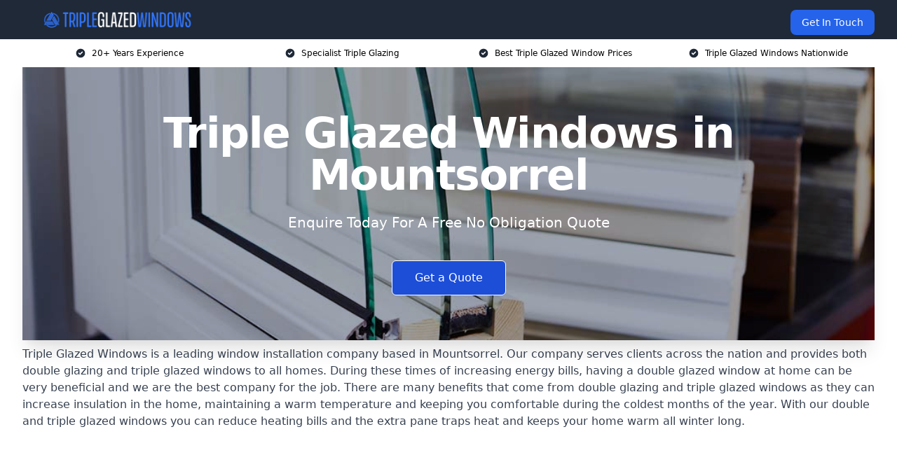

--- FILE ---
content_type: text/html; charset=UTF-8
request_url: https://tripleglazedwindows.uk/near-me/leicestershire-mountsorrel/
body_size: 20602
content:
<!doctype html>
<html lang="en-GB" >
<head>
    <title>Triple Glazed Windows in Mountsorrel</title>
<meta name="viewport" content="width=device-width, initial-scale=1.0"> 
<meta name='robots' content='index, follow, max-snippet, max-video-preview, max-image-preview:large' />
<link rel="alternate" title="oEmbed (JSON)" type="application/json+oembed" href="https://tripleglazedwindows.uk/wp-json/oembed/1.0/embed?url=https%3A%2F%2Ftripleglazedwindows.uk%2Fnear-me%2Fservice-in-location%2F" />
<link rel="alternate" title="oEmbed (XML)" type="text/xml+oembed" href="https://tripleglazedwindows.uk/wp-json/oembed/1.0/embed?url=https%3A%2F%2Ftripleglazedwindows.uk%2Fnear-me%2Fservice-in-location%2F&#038;format=xml" />
<style id='wp-img-auto-sizes-contain-inline-css' type='text/css'>
img:is([sizes=auto i],[sizes^="auto," i]){contain-intrinsic-size:3000px 1500px}
/*# sourceURL=wp-img-auto-sizes-contain-inline-css */
</style>
<style id='wp-emoji-styles-inline-css' type='text/css'>

	img.wp-smiley, img.emoji {
		display: inline !important;
		border: none !important;
		box-shadow: none !important;
		height: 1em !important;
		width: 1em !important;
		margin: 0 0.07em !important;
		vertical-align: -0.1em !important;
		background: none !important;
		padding: 0 !important;
	}
/*# sourceURL=wp-emoji-styles-inline-css */
</style>
<style id='wp-block-library-inline-css' type='text/css'>
:root{--wp-block-synced-color:#7a00df;--wp-block-synced-color--rgb:122,0,223;--wp-bound-block-color:var(--wp-block-synced-color);--wp-editor-canvas-background:#ddd;--wp-admin-theme-color:#007cba;--wp-admin-theme-color--rgb:0,124,186;--wp-admin-theme-color-darker-10:#006ba1;--wp-admin-theme-color-darker-10--rgb:0,107,160.5;--wp-admin-theme-color-darker-20:#005a87;--wp-admin-theme-color-darker-20--rgb:0,90,135;--wp-admin-border-width-focus:2px}@media (min-resolution:192dpi){:root{--wp-admin-border-width-focus:1.5px}}.wp-element-button{cursor:pointer}:root .has-very-light-gray-background-color{background-color:#eee}:root .has-very-dark-gray-background-color{background-color:#313131}:root .has-very-light-gray-color{color:#eee}:root .has-very-dark-gray-color{color:#313131}:root .has-vivid-green-cyan-to-vivid-cyan-blue-gradient-background{background:linear-gradient(135deg,#00d084,#0693e3)}:root .has-purple-crush-gradient-background{background:linear-gradient(135deg,#34e2e4,#4721fb 50%,#ab1dfe)}:root .has-hazy-dawn-gradient-background{background:linear-gradient(135deg,#faaca8,#dad0ec)}:root .has-subdued-olive-gradient-background{background:linear-gradient(135deg,#fafae1,#67a671)}:root .has-atomic-cream-gradient-background{background:linear-gradient(135deg,#fdd79a,#004a59)}:root .has-nightshade-gradient-background{background:linear-gradient(135deg,#330968,#31cdcf)}:root .has-midnight-gradient-background{background:linear-gradient(135deg,#020381,#2874fc)}:root{--wp--preset--font-size--normal:16px;--wp--preset--font-size--huge:42px}.has-regular-font-size{font-size:1em}.has-larger-font-size{font-size:2.625em}.has-normal-font-size{font-size:var(--wp--preset--font-size--normal)}.has-huge-font-size{font-size:var(--wp--preset--font-size--huge)}.has-text-align-center{text-align:center}.has-text-align-left{text-align:left}.has-text-align-right{text-align:right}.has-fit-text{white-space:nowrap!important}#end-resizable-editor-section{display:none}.aligncenter{clear:both}.items-justified-left{justify-content:flex-start}.items-justified-center{justify-content:center}.items-justified-right{justify-content:flex-end}.items-justified-space-between{justify-content:space-between}.screen-reader-text{border:0;clip-path:inset(50%);height:1px;margin:-1px;overflow:hidden;padding:0;position:absolute;width:1px;word-wrap:normal!important}.screen-reader-text:focus{background-color:#ddd;clip-path:none;color:#444;display:block;font-size:1em;height:auto;left:5px;line-height:normal;padding:15px 23px 14px;text-decoration:none;top:5px;width:auto;z-index:100000}html :where(.has-border-color){border-style:solid}html :where([style*=border-top-color]){border-top-style:solid}html :where([style*=border-right-color]){border-right-style:solid}html :where([style*=border-bottom-color]){border-bottom-style:solid}html :where([style*=border-left-color]){border-left-style:solid}html :where([style*=border-width]){border-style:solid}html :where([style*=border-top-width]){border-top-style:solid}html :where([style*=border-right-width]){border-right-style:solid}html :where([style*=border-bottom-width]){border-bottom-style:solid}html :where([style*=border-left-width]){border-left-style:solid}html :where(img[class*=wp-image-]){height:auto;max-width:100%}:where(figure){margin:0 0 1em}html :where(.is-position-sticky){--wp-admin--admin-bar--position-offset:var(--wp-admin--admin-bar--height,0px)}@media screen and (max-width:600px){html :where(.is-position-sticky){--wp-admin--admin-bar--position-offset:0px}}

/*# sourceURL=wp-block-library-inline-css */
</style><style id='global-styles-inline-css' type='text/css'>
:root{--wp--preset--aspect-ratio--square: 1;--wp--preset--aspect-ratio--4-3: 4/3;--wp--preset--aspect-ratio--3-4: 3/4;--wp--preset--aspect-ratio--3-2: 3/2;--wp--preset--aspect-ratio--2-3: 2/3;--wp--preset--aspect-ratio--16-9: 16/9;--wp--preset--aspect-ratio--9-16: 9/16;--wp--preset--color--black: #000000;--wp--preset--color--cyan-bluish-gray: #abb8c3;--wp--preset--color--white: #ffffff;--wp--preset--color--pale-pink: #f78da7;--wp--preset--color--vivid-red: #cf2e2e;--wp--preset--color--luminous-vivid-orange: #ff6900;--wp--preset--color--luminous-vivid-amber: #fcb900;--wp--preset--color--light-green-cyan: #7bdcb5;--wp--preset--color--vivid-green-cyan: #00d084;--wp--preset--color--pale-cyan-blue: #8ed1fc;--wp--preset--color--vivid-cyan-blue: #0693e3;--wp--preset--color--vivid-purple: #9b51e0;--wp--preset--gradient--vivid-cyan-blue-to-vivid-purple: linear-gradient(135deg,rgb(6,147,227) 0%,rgb(155,81,224) 100%);--wp--preset--gradient--light-green-cyan-to-vivid-green-cyan: linear-gradient(135deg,rgb(122,220,180) 0%,rgb(0,208,130) 100%);--wp--preset--gradient--luminous-vivid-amber-to-luminous-vivid-orange: linear-gradient(135deg,rgb(252,185,0) 0%,rgb(255,105,0) 100%);--wp--preset--gradient--luminous-vivid-orange-to-vivid-red: linear-gradient(135deg,rgb(255,105,0) 0%,rgb(207,46,46) 100%);--wp--preset--gradient--very-light-gray-to-cyan-bluish-gray: linear-gradient(135deg,rgb(238,238,238) 0%,rgb(169,184,195) 100%);--wp--preset--gradient--cool-to-warm-spectrum: linear-gradient(135deg,rgb(74,234,220) 0%,rgb(151,120,209) 20%,rgb(207,42,186) 40%,rgb(238,44,130) 60%,rgb(251,105,98) 80%,rgb(254,248,76) 100%);--wp--preset--gradient--blush-light-purple: linear-gradient(135deg,rgb(255,206,236) 0%,rgb(152,150,240) 100%);--wp--preset--gradient--blush-bordeaux: linear-gradient(135deg,rgb(254,205,165) 0%,rgb(254,45,45) 50%,rgb(107,0,62) 100%);--wp--preset--gradient--luminous-dusk: linear-gradient(135deg,rgb(255,203,112) 0%,rgb(199,81,192) 50%,rgb(65,88,208) 100%);--wp--preset--gradient--pale-ocean: linear-gradient(135deg,rgb(255,245,203) 0%,rgb(182,227,212) 50%,rgb(51,167,181) 100%);--wp--preset--gradient--electric-grass: linear-gradient(135deg,rgb(202,248,128) 0%,rgb(113,206,126) 100%);--wp--preset--gradient--midnight: linear-gradient(135deg,rgb(2,3,129) 0%,rgb(40,116,252) 100%);--wp--preset--font-size--small: 13px;--wp--preset--font-size--medium: 20px;--wp--preset--font-size--large: 36px;--wp--preset--font-size--x-large: 42px;--wp--preset--spacing--20: 0.44rem;--wp--preset--spacing--30: 0.67rem;--wp--preset--spacing--40: 1rem;--wp--preset--spacing--50: 1.5rem;--wp--preset--spacing--60: 2.25rem;--wp--preset--spacing--70: 3.38rem;--wp--preset--spacing--80: 5.06rem;--wp--preset--shadow--natural: 6px 6px 9px rgba(0, 0, 0, 0.2);--wp--preset--shadow--deep: 12px 12px 50px rgba(0, 0, 0, 0.4);--wp--preset--shadow--sharp: 6px 6px 0px rgba(0, 0, 0, 0.2);--wp--preset--shadow--outlined: 6px 6px 0px -3px rgb(255, 255, 255), 6px 6px rgb(0, 0, 0);--wp--preset--shadow--crisp: 6px 6px 0px rgb(0, 0, 0);}:where(.is-layout-flex){gap: 0.5em;}:where(.is-layout-grid){gap: 0.5em;}body .is-layout-flex{display: flex;}.is-layout-flex{flex-wrap: wrap;align-items: center;}.is-layout-flex > :is(*, div){margin: 0;}body .is-layout-grid{display: grid;}.is-layout-grid > :is(*, div){margin: 0;}:where(.wp-block-columns.is-layout-flex){gap: 2em;}:where(.wp-block-columns.is-layout-grid){gap: 2em;}:where(.wp-block-post-template.is-layout-flex){gap: 1.25em;}:where(.wp-block-post-template.is-layout-grid){gap: 1.25em;}.has-black-color{color: var(--wp--preset--color--black) !important;}.has-cyan-bluish-gray-color{color: var(--wp--preset--color--cyan-bluish-gray) !important;}.has-white-color{color: var(--wp--preset--color--white) !important;}.has-pale-pink-color{color: var(--wp--preset--color--pale-pink) !important;}.has-vivid-red-color{color: var(--wp--preset--color--vivid-red) !important;}.has-luminous-vivid-orange-color{color: var(--wp--preset--color--luminous-vivid-orange) !important;}.has-luminous-vivid-amber-color{color: var(--wp--preset--color--luminous-vivid-amber) !important;}.has-light-green-cyan-color{color: var(--wp--preset--color--light-green-cyan) !important;}.has-vivid-green-cyan-color{color: var(--wp--preset--color--vivid-green-cyan) !important;}.has-pale-cyan-blue-color{color: var(--wp--preset--color--pale-cyan-blue) !important;}.has-vivid-cyan-blue-color{color: var(--wp--preset--color--vivid-cyan-blue) !important;}.has-vivid-purple-color{color: var(--wp--preset--color--vivid-purple) !important;}.has-black-background-color{background-color: var(--wp--preset--color--black) !important;}.has-cyan-bluish-gray-background-color{background-color: var(--wp--preset--color--cyan-bluish-gray) !important;}.has-white-background-color{background-color: var(--wp--preset--color--white) !important;}.has-pale-pink-background-color{background-color: var(--wp--preset--color--pale-pink) !important;}.has-vivid-red-background-color{background-color: var(--wp--preset--color--vivid-red) !important;}.has-luminous-vivid-orange-background-color{background-color: var(--wp--preset--color--luminous-vivid-orange) !important;}.has-luminous-vivid-amber-background-color{background-color: var(--wp--preset--color--luminous-vivid-amber) !important;}.has-light-green-cyan-background-color{background-color: var(--wp--preset--color--light-green-cyan) !important;}.has-vivid-green-cyan-background-color{background-color: var(--wp--preset--color--vivid-green-cyan) !important;}.has-pale-cyan-blue-background-color{background-color: var(--wp--preset--color--pale-cyan-blue) !important;}.has-vivid-cyan-blue-background-color{background-color: var(--wp--preset--color--vivid-cyan-blue) !important;}.has-vivid-purple-background-color{background-color: var(--wp--preset--color--vivid-purple) !important;}.has-black-border-color{border-color: var(--wp--preset--color--black) !important;}.has-cyan-bluish-gray-border-color{border-color: var(--wp--preset--color--cyan-bluish-gray) !important;}.has-white-border-color{border-color: var(--wp--preset--color--white) !important;}.has-pale-pink-border-color{border-color: var(--wp--preset--color--pale-pink) !important;}.has-vivid-red-border-color{border-color: var(--wp--preset--color--vivid-red) !important;}.has-luminous-vivid-orange-border-color{border-color: var(--wp--preset--color--luminous-vivid-orange) !important;}.has-luminous-vivid-amber-border-color{border-color: var(--wp--preset--color--luminous-vivid-amber) !important;}.has-light-green-cyan-border-color{border-color: var(--wp--preset--color--light-green-cyan) !important;}.has-vivid-green-cyan-border-color{border-color: var(--wp--preset--color--vivid-green-cyan) !important;}.has-pale-cyan-blue-border-color{border-color: var(--wp--preset--color--pale-cyan-blue) !important;}.has-vivid-cyan-blue-border-color{border-color: var(--wp--preset--color--vivid-cyan-blue) !important;}.has-vivid-purple-border-color{border-color: var(--wp--preset--color--vivid-purple) !important;}.has-vivid-cyan-blue-to-vivid-purple-gradient-background{background: var(--wp--preset--gradient--vivid-cyan-blue-to-vivid-purple) !important;}.has-light-green-cyan-to-vivid-green-cyan-gradient-background{background: var(--wp--preset--gradient--light-green-cyan-to-vivid-green-cyan) !important;}.has-luminous-vivid-amber-to-luminous-vivid-orange-gradient-background{background: var(--wp--preset--gradient--luminous-vivid-amber-to-luminous-vivid-orange) !important;}.has-luminous-vivid-orange-to-vivid-red-gradient-background{background: var(--wp--preset--gradient--luminous-vivid-orange-to-vivid-red) !important;}.has-very-light-gray-to-cyan-bluish-gray-gradient-background{background: var(--wp--preset--gradient--very-light-gray-to-cyan-bluish-gray) !important;}.has-cool-to-warm-spectrum-gradient-background{background: var(--wp--preset--gradient--cool-to-warm-spectrum) !important;}.has-blush-light-purple-gradient-background{background: var(--wp--preset--gradient--blush-light-purple) !important;}.has-blush-bordeaux-gradient-background{background: var(--wp--preset--gradient--blush-bordeaux) !important;}.has-luminous-dusk-gradient-background{background: var(--wp--preset--gradient--luminous-dusk) !important;}.has-pale-ocean-gradient-background{background: var(--wp--preset--gradient--pale-ocean) !important;}.has-electric-grass-gradient-background{background: var(--wp--preset--gradient--electric-grass) !important;}.has-midnight-gradient-background{background: var(--wp--preset--gradient--midnight) !important;}.has-small-font-size{font-size: var(--wp--preset--font-size--small) !important;}.has-medium-font-size{font-size: var(--wp--preset--font-size--medium) !important;}.has-large-font-size{font-size: var(--wp--preset--font-size--large) !important;}.has-x-large-font-size{font-size: var(--wp--preset--font-size--x-large) !important;}
/*# sourceURL=global-styles-inline-css */
</style>

<style id='classic-theme-styles-inline-css' type='text/css'>
/*! This file is auto-generated */
.wp-block-button__link{color:#fff;background-color:#32373c;border-radius:9999px;box-shadow:none;text-decoration:none;padding:calc(.667em + 2px) calc(1.333em + 2px);font-size:1.125em}.wp-block-file__button{background:#32373c;color:#fff;text-decoration:none}
/*# sourceURL=/wp-includes/css/classic-themes.min.css */
</style>
<link rel='stylesheet' id='style-name-css' href='https://tripleglazedwindows.uk/wp-content/plugins/az-lists/az.css?ver=6.9' type='text/css' media='all' />
<link rel='stylesheet' id='ez-toc-css' href='https://tripleglazedwindows.uk/wp-content/plugins/easy-table-of-contents/assets/css/screen.min.css?ver=2.0.80' type='text/css' media='all' />
<style id='ez-toc-inline-css' type='text/css'>
div#ez-toc-container .ez-toc-title {font-size: 120%;}div#ez-toc-container .ez-toc-title {font-weight: 500;}div#ez-toc-container ul li , div#ez-toc-container ul li a {font-size: 95%;}div#ez-toc-container ul li , div#ez-toc-container ul li a {font-weight: 500;}div#ez-toc-container nav ul ul li {font-size: 90%;}.ez-toc-box-title {font-weight: bold; margin-bottom: 10px; text-align: center; text-transform: uppercase; letter-spacing: 1px; color: #666; padding-bottom: 5px;position:absolute;top:-4%;left:5%;background-color: inherit;transition: top 0.3s ease;}.ez-toc-box-title.toc-closed {top:-25%;}
.ez-toc-container-direction {direction: ltr;}.ez-toc-counter ul{counter-reset: item ;}.ez-toc-counter nav ul li a::before {content: counters(item, '.', decimal) '. ';display: inline-block;counter-increment: item;flex-grow: 0;flex-shrink: 0;margin-right: .2em; float: left; }.ez-toc-widget-direction {direction: ltr;}.ez-toc-widget-container ul{counter-reset: item ;}.ez-toc-widget-container nav ul li a::before {content: counters(item, '.', decimal) '. ';display: inline-block;counter-increment: item;flex-grow: 0;flex-shrink: 0;margin-right: .2em; float: left; }
/*# sourceURL=ez-toc-inline-css */
</style>
<script type="text/javascript" src="https://tripleglazedwindows.uk/wp-includes/js/jquery/jquery.min.js?ver=3.7.1" id="jquery-core-js"></script>
<script type="text/javascript" src="https://tripleglazedwindows.uk/wp-includes/js/jquery/jquery-migrate.min.js?ver=3.4.1" id="jquery-migrate-js"></script>
<link rel="https://api.w.org/" href="https://tripleglazedwindows.uk/wp-json/" /><link rel="EditURI" type="application/rsd+xml" title="RSD" href="https://tripleglazedwindows.uk/xmlrpc.php?rsd" />
<meta name="generator" content="WordPress 6.9" />
<link rel="canonical" href="https://tripleglazedwindows.uk/near-me/leicestershire-mountsorrel/" /><meta name="description" content="At Triple Glazed Windows we provide specialist windows in Mountsorrel and surrounding areas such as Syston, Birstall, Loughborough, Leicestershire, Leicester." /><meta name="keywords" content="triple glazed windows, windows, glazing, window glazing, window, triple glazing, triple glazing windows" /><meta name="geo.placename" content="Mountsorrel" /><meta name="geo.position" content="52.72707; -1.13716" /><meta name="geo.county" content="Leicestershire" /><meta name="geo.postcode" content="LE12 7" /><meta name="geo.region" content="East Midlands" /><meta name="geo.country" content="leicestershire" /><meta property="business:contact_data:locality" content="Leicestershire" /><meta property="business:contact_data:zip" content="LE12 7" /><meta property="place:location:latitude" content="52.72707" /><meta property="place:location:longitude" content="-1.13716" /><meta property="business:contact_data:country_name" content="leicestershire" /><meta property="og:url" content="https://tripleglazedwindows.uk/near-me/leicestershire-mountsorrel/" /><meta property="og:title" content="Triple Glazed Windows in Mountsorrel - Aluminium and UPVC" /><meta property="og:description" content="We are Triple Glazed Windows. We offer our services in Mountsorrel and the following Syston, Birstall, Loughborough, Leicestershire, Leicester" /><meta property="og:type" content="business.business" /><meta name="twitter:card" content="summary_large_image" /><meta name="twitter:site" content="Triple Glazed Windows" /><meta name="twitter:creator" content="Triple Glazed Windows" /><meta name="twitter:title" content="Triple Glazed Windows in Mountsorrel - Aluminium and UPVC" /><meta name="twitter:description" content="We are Triple Glazed Windows. We offer our services in Mountsorrel and the following Syston, Birstall, Loughborough, Leicestershire, Leicester" />
        <script type="application/ld+json"> [{"address":{"@type":"PostalAddress","addressLocality":"Mountsorrel","addressRegion":"Leicestershire","postalCode":"LE12 7","addressCountry":"UK"},"@context":"http://schema.org","@type":"LocalBusiness","name":"Triple Glazed Windows","image":"https://tripleglazedwindows.uk/wp-content/uploads/triple-glazed-windows.jpg","priceRange":"£4,500 – £5,100","description":"Triple Glazed Windows in Mountsorrel specialises in providing high-performance triple glazing solutions for homes and businesses. Our expertly crafted windows offer exceptional energy efficiency, reducing heat loss and lowering energy bills. With advanced soundproofing and enhanced security features, our triple-glazed windows ensure comfort and peace of mind. We use premium materials and cutting-edge technology to deliver long-lasting, durable products tailored to your property’s style. Whether you're looking to upgrade for better insulation or reduce your carbon footprint, we cater to both modern and traditional designs. Trusted by homeowners and businesses alike, we deliver quality, reliability, and outstanding customer service with every installation.","logo":"https://tripleglazedwindows.uk/wp-content/uploads/triple-glazed-windows.png","url":"https://tripleglazedwindows.uk/near-me/leicestershire-Mountsorrel/","Geo":{"@type":"GeoCoordinates","latitude":"52.72707","longitude":"-1.13716"},"alternateName":"Triple Glazed Windows Mountsorrel","areaServed":["Syston","Birstall","Loughborough","Leicestershire","Leicester","Shepshed","Coalville","Oadby","South Wigston","Melton Mowbray"],"currenciesAccepted":"GBP","openingHours":"Mon-Fri 9am-5pm","legalName":"Triple Glazed Windows in Mountsorrel","makesOffer":{"@type":"Offer","itemOffered":["uPVC triple glazed window","aluminium window","timber window"]},"additionalType":["https://en.wikipedia.org/wiki/Mountsorrel","https://en.wikipedia.org/wiki/Insulated_glazing"],"email":"info@tripleglazedwindows.co.uk","brand":{"@type":"Brand","name":"Triple Glazed Windows"},"award":["Best Triple Glazed Windows Installer Leicestershire 2026","Top Rated Triple Pane Window Company Mountsorrel"]}]</script> <link rel="icon" href="https://tripleglazedwindows.uk/wp-content/uploads/triple-glazed-windows-icon-150x150.png" sizes="32x32" />
<link rel="icon" href="https://tripleglazedwindows.uk/wp-content/uploads/triple-glazed-windows-icon-300x300.png" sizes="192x192" />
<link rel="apple-touch-icon" href="https://tripleglazedwindows.uk/wp-content/uploads/triple-glazed-windows-icon-300x300.png" />
<meta name="msapplication-TileImage" content="https://tripleglazedwindows.uk/wp-content/uploads/triple-glazed-windows-icon-300x300.png" />
<link href="https://unpkg.com/tailwindcss@^2/dist/tailwind.min.css" rel="stylesheet">
<script src="https://cdnjs.cloudflare.com/ajax/libs/alpinejs/2.7.3/alpine.js" id="alpine"></script>
<link href="/wp-content/themes/dash-theme/style.css" rel="stylesheet">
<script src="/wp-content/themes/dash-theme/script.js" id="custom-script"></script>
</head>


<div class="w-full text-white bg-gray-800 sticky top-0 z-10">
  <div x-data="{ open: false }" class="flex flex-col max-w-screen-xl px-4 mx-auto md:items-center md:justify-between md:flex-row md:px-6 lg:px-8">
    <div class="p-4 flex flex-row items-center justify-between">
      <a href="/" class="text-lg tracking-widest text-gray-900 uppercase rounded-lg focus:outline-none focus:shadow-outline"><img class="h-6 w-auto" height="217" width="24" src="https://tripleglazedwindows.uk/wp-content/uploads/triple-glazed-windows.png"></a>
      <button class="md:hidden rounded-lg focus:outline-none focus:shadow-outline" @click="open = !open">
        <svg fill="currentColor" viewBox="0 0 20 20" class="w-6 h-6">
          <path x-show="!open" fill-rule="evenodd" d="M3 5a1 1 0 011-1h12a1 1 0 110 2H4a1 1 0 01-1-1zM3 10a1 1 0 011-1h12a1 1 0 110 2H4a1 1 0 01-1-1zM9 15a1 1 0 011-1h6a1 1 0 110 2h-6a1 1 0 01-1-1z" clip-rule="evenodd"></path>
          <path x-show="open" fill-rule="evenodd" d="M4.293 4.293a1 1 0 011.414 0L10 8.586l4.293-4.293a1 1 0 111.414 1.414L11.414 10l4.293 4.293a1 1 0 01-1.414 1.414L10 11.414l-4.293 4.293a1 1 0 01-1.414-1.414L8.586 10 4.293 5.707a1 1 0 010-1.414z" clip-rule="evenodd" style="display: none;"></path>
        </svg>
      </button>
    </div>



  <nav :class="{'flex': open, 'hidden': !open}" class="flex-col flex-grow pb-4 md:pb-0 hidden md:flex md:justify-end md:flex-row">
              <a href="#contact" class="px-4 py-2 mt-2 bg-blue-600 text-white text-sm rounded-lg md:ml-4 hover:bg-blue-700">Get In Touch</a>   
  </nav>





  </div>
</div>
  <div class="bg-white">
  <div class="max-w-7xl mx-auto py-3 px-2 sm:px-6 lg:px-8">
    <div class="grid grid-cols-2 lg:grid-cols-4 text-xs">
    	  <div class='col-span-1 flex justify-center'>
      <svg xmlns="http://www.w3.org/2000/svg" viewBox="0 0 20 20" fill="currentColor" class="mr-2 h-4 w-4 text-gray-800">
      <path fill-rule="evenodd" d="M10 18a8 8 0 100-16 8 8 0 000 16zm3.707-9.293a1 1 0 00-1.414-1.414L9 10.586 7.707 9.293a1 1 0 00-1.414 1.414l2 2a1 1 0 001.414 0l4-4z" clip-rule="evenodd"></path>
      </svg>
        <p>20+ Years Experience</p>
      </div>
		  <div class='col-span-1 flex justify-center'>
      <svg xmlns="http://www.w3.org/2000/svg" viewBox="0 0 20 20" fill="currentColor" class="mr-2 h-4 w-4 text-gray-800">
      <path fill-rule="evenodd" d="M10 18a8 8 0 100-16 8 8 0 000 16zm3.707-9.293a1 1 0 00-1.414-1.414L9 10.586 7.707 9.293a1 1 0 00-1.414 1.414l2 2a1 1 0 001.414 0l4-4z" clip-rule="evenodd"></path>
      </svg>
        <p>Specialist Triple Glazing</p>
      </div>
		  <div class='col-span-1 justify-center hidden md:flex'>
      <svg xmlns="http://www.w3.org/2000/svg" viewBox="0 0 20 20" fill="currentColor" class="mr-2 h-4 w-4 text-gray-800">
      <path fill-rule="evenodd" d="M10 18a8 8 0 100-16 8 8 0 000 16zm3.707-9.293a1 1 0 00-1.414-1.414L9 10.586 7.707 9.293a1 1 0 00-1.414 1.414l2 2a1 1 0 001.414 0l4-4z" clip-rule="evenodd"></path>
      </svg>
        <p>Best Triple Glazed Window Prices</p>
      </div>
		  <div class='col-span-1 justify-center hidden md:flex'>
      <svg xmlns="http://www.w3.org/2000/svg" viewBox="0 0 20 20" fill="currentColor" class="mr-2 h-4 w-4 text-gray-800">
      <path fill-rule="evenodd" d="M10 18a8 8 0 100-16 8 8 0 000 16zm3.707-9.293a1 1 0 00-1.414-1.414L9 10.586 7.707 9.293a1 1 0 00-1.414 1.414l2 2a1 1 0 001.414 0l4-4z" clip-rule="evenodd"></path>
      </svg>
        <p>Triple Glazed Windows Nationwide</p>
      </div>
		    </div>
  </div>
</div>



<!--hero Section-->
<div class="relative">
   <div class="max-w-7xl mx-auto sm:px-6 lg:px-8">
      <div class="relative shadow-xl sm:overflow-hidden">
         <div class="absolute inset-0">
			             <img class="h-full w-full object-cover" src="https://tripleglazedwindows.uk/wp-content/uploads/triple-glazed-windows.jpg">
            <div class="absolute inset-0 bg-gray-400 mix-blend-multiply"></div>
         </div>
         <div class="relative px-4 py-16 sm:px-6 sm:py-24 lg:py-16 lg:px-8">
            <h1 class="text-center text-4xl font-extrabold tracking-tight sm:text-5xl lg:text-6xl">
               <span class="block text-white">Triple Glazed Windows in Mountsorrel</span>
            </h1>
            <p class="mt-6 max-w-lg mx-auto text-center text-xl text-white sm:max-w-3xl">
               Enquire Today For A Free No Obligation Quote            </p>
            <div class="mt-10 max-w-sm mx-auto sm:max-w-none sm:flex sm:justify-center">
                  <a href="#contact" class="border-white flex items-center justify-center px-4 py-3 border border-transparent text-base font-medium rounded-md shadow-sm text-white bg-blue-700 hover:bg-opacity-70 sm:px-8">
                  Get a Quote                  </a>
            </div>
         </div>
      </div>
   </div>
</div>

<!--content -->
<div class="mbc max-w-7xl mx-auto px-8 mt-2 text-gray-700 mx-auto">
<a href="/">Triple Glazed Windows</a> is a leading window installation company based in Mountsorrel.

Our company serves clients across the nation and provides both double glazing and triple glazed windows to all homes. During these times of increasing energy bills, having a double glazed window at home can be very beneficial and we are the best company for the job.

There are many benefits that come from double glazing and triple glazed windows as they can increase insulation in the home, maintaining a warm temperature and keeping you comfortable during the coldest months of the year. With our double and triple glazed windows you can reduce heating bills and the extra pane traps heat and keeps your home warm all winter long.

<style>.embed-container { position: relative; padding-bottom: 56.25%; height: 0; overflow: hidden; max-width: 100%; } .embed-container iframe, .embed-container object, .embed-container embed { position: absolute; top: 0; left: 0; width: 100%; height: 100%; }</style>
<div class="embed-container"><iframe src="https://www.youtube.com/embed//qaGc2c21vs4" frameborder="0" allowfullscreen="allowfullscreen"></iframe></div>
We have been working in this field for many years now, ensuring we have the experience necessary to provide a great experience to all our clients. Our windows are thermally efficient and energy efficient which is why they are the best in the business.

We are proud to have been recently voted the <a href="https://tripleglazedwindows.uk/">Best Triple Glazed Window and Door Installers</a> in the United Kingdom when up against all of the top-rated Triple Glazing Companies.

Our Mountsorrel team provides the installation of all double glazing and triple glazing for an affordable rate and serve clients across the UK. You can find our double glazed windows in homes in every region, all of which have been installed by our expert team.

If you want to decrease your energy bills in January 2026 this season while also keeping your home warm, then you have come to the right place. Please contact the team today to see how we can help.

<div class="blk-cta"><a class="blk-cta__lnk red " href="#contact">Get In Touch Today</a></div>

<div id="ez-toc-container" class="ez-toc-v2_0_80 counter-hierarchy ez-toc-counter ez-toc-grey ez-toc-container-direction">
<div class="ez-toc-title-container">
<p class="ez-toc-title" style="cursor:inherit">Table of Contents</p>
<span class="ez-toc-title-toggle"><a href="#" class="ez-toc-pull-right ez-toc-btn ez-toc-btn-xs ez-toc-btn-default ez-toc-toggle" aria-label="Toggle Table of Content"><span class="ez-toc-js-icon-con"><span class=""><span class="eztoc-hide" style="display:none;">Toggle</span><span class="ez-toc-icon-toggle-span"><svg style="fill: #999;color:#999" xmlns="http://www.w3.org/2000/svg" class="list-377408" width="20px" height="20px" viewBox="0 0 24 24" fill="none"><path d="M6 6H4v2h2V6zm14 0H8v2h12V6zM4 11h2v2H4v-2zm16 0H8v2h12v-2zM4 16h2v2H4v-2zm16 0H8v2h12v-2z" fill="currentColor"></path></svg><svg style="fill: #999;color:#999" class="arrow-unsorted-368013" xmlns="http://www.w3.org/2000/svg" width="10px" height="10px" viewBox="0 0 24 24" version="1.2" baseProfile="tiny"><path d="M18.2 9.3l-6.2-6.3-6.2 6.3c-.2.2-.3.4-.3.7s.1.5.3.7c.2.2.4.3.7.3h11c.3 0 .5-.1.7-.3.2-.2.3-.5.3-.7s-.1-.5-.3-.7zM5.8 14.7l6.2 6.3 6.2-6.3c.2-.2.3-.5.3-.7s-.1-.5-.3-.7c-.2-.2-.4-.3-.7-.3h-11c-.3 0-.5.1-.7.3-.2.2-.3.5-.3.7s.1.5.3.7z"/></svg></span></span></span></a></span></div>
<nav><ul class='ez-toc-list ez-toc-list-level-1 eztoc-toggle-hide-by-default' ><li class='ez-toc-page-1 ez-toc-heading-level-2'><a class="ez-toc-link ez-toc-heading-1" href="#Who_Are_We" >Who Are We?</a></li><li class='ez-toc-page-1 ez-toc-heading-level-2'><a class="ez-toc-link ez-toc-heading-2" href="#Why_Choose_Us_for_Your_Triple_Glazed_Windows" >Why Choose Us for Your Triple Glazed Windows?</a><ul class='ez-toc-list-level-3' ><li class='ez-toc-heading-level-3'><a class="ez-toc-link ez-toc-heading-3" href="#Over_10_Years_of_Experience" >Over 10 Years of Experience</a></li><li class='ez-toc-page-1 ez-toc-heading-level-3'><a class="ez-toc-link ez-toc-heading-4" href="#Accredited_Triple_Glazed_Window_Company" >Accredited Triple Glazed Window Company</a></li></ul></li><li class='ez-toc-page-1 ez-toc-heading-level-2'><a class="ez-toc-link ez-toc-heading-5" href="#Triple_Glazed_Window_Materials" >Triple Glazed Window Materials</a><ul class='ez-toc-list-level-3' ><li class='ez-toc-heading-level-3'><a class="ez-toc-link ez-toc-heading-6" href="#uPVC" >uPVC</a></li><li class='ez-toc-page-1 ez-toc-heading-level-3'><a class="ez-toc-link ez-toc-heading-7" href="#Aluminium" >Aluminium</a></li><li class='ez-toc-page-1 ez-toc-heading-level-3'><a class="ez-toc-link ez-toc-heading-8" href="#Timber" >Timber</a></li></ul></li><li class='ez-toc-page-1 ez-toc-heading-level-2'><a class="ez-toc-link ez-toc-heading-9" href="#Triple_Glazed_Window_Styles" >Triple Glazed Window Styles</a><ul class='ez-toc-list-level-3' ><li class='ez-toc-heading-level-3'><a class="ez-toc-link ez-toc-heading-10" href="#Triple_Glazed_Flush_Windows_Mountsorrel" >Triple Glazed Flush Windows Mountsorrel</a></li><li class='ez-toc-page-1 ez-toc-heading-level-3'><a class="ez-toc-link ez-toc-heading-11" href="#Triple_Glazed_Bay_Windows_Mountsorrel" >Triple Glazed Bay Windows Mountsorrel</a></li><li class='ez-toc-page-1 ez-toc-heading-level-3'><a class="ez-toc-link ez-toc-heading-12" href="#Triple_Glazed_Tilt_and_Turn_Windows_Mountsorrel" >Triple Glazed Tilt and Turn Windows Mountsorrel</a></li><li class='ez-toc-page-1 ez-toc-heading-level-3'><a class="ez-toc-link ez-toc-heading-13" href="#Triple_Glazed_Cottage_Windows_Mountsorrel" >Triple Glazed Cottage Windows Mountsorrel</a></li><li class='ez-toc-page-1 ez-toc-heading-level-3'><a class="ez-toc-link ez-toc-heading-14" href="#Triple_Glazed_Sash_Windows_Mountsorrel" >Triple Glazed Sash Windows Mountsorrel</a></li></ul></li><li class='ez-toc-page-1 ez-toc-heading-level-2'><a class="ez-toc-link ez-toc-heading-15" href="#Triple_Glazed_Windows_Cost" >Triple Glazed Windows Cost</a><ul class='ez-toc-list-level-3' ><li class='ez-toc-heading-level-3'><a class="ez-toc-link ez-toc-heading-16" href="#Factors_affecting_the_total_triple_glazing_cost" >Factors affecting the total triple glazing cost</a></li></ul></li><li class='ez-toc-page-1 ez-toc-heading-level-2'><a class="ez-toc-link ez-toc-heading-17" href="#Triple_Glazing_vs_Double_Glazing" >Triple Glazing vs Double Glazing</a></li><li class='ez-toc-page-1 ez-toc-heading-level-2'><a class="ez-toc-link ez-toc-heading-18" href="#Benefits_of_Triple_Glazing" >Benefits of Triple Glazing</a><ul class='ez-toc-list-level-3' ><li class='ez-toc-heading-level-3'><a class="ez-toc-link ez-toc-heading-19" href="#Creating_Coziness" >Creating Coziness</a></li><li class='ez-toc-page-1 ez-toc-heading-level-3'><a class="ez-toc-link ez-toc-heading-20" href="#Reduced_U_Value" >Reduced U Value</a></li><li class='ez-toc-page-1 ez-toc-heading-level-3'><a class="ez-toc-link ez-toc-heading-21" href="#Noise_Reduction" >Noise Reduction</a></li></ul></li><li class='ez-toc-page-1 ez-toc-heading-level-2'><a class="ez-toc-link ez-toc-heading-22" href="#Frequently_Asked_Questions" >Frequently Asked Questions</a><ul class='ez-toc-list-level-3' ><li class='ez-toc-heading-level-3'><a class="ez-toc-link ez-toc-heading-23" href="#Are_Triple_Glazed_Windows_Worth_It" >Are Triple Glazed Windows Worth It?</a></li><li class='ez-toc-page-1 ez-toc-heading-level-3'><a class="ez-toc-link ez-toc-heading-24" href="#Is_triple_glazing_any_better_than_double_glazing" >Is triple glazing any better than double glazing?</a></li><li class='ez-toc-page-1 ez-toc-heading-level-3'><a class="ez-toc-link ez-toc-heading-25" href="#What_is_triple_glazing" >What is triple glazing?</a></li><li class='ez-toc-page-1 ez-toc-heading-level-3'><a class="ez-toc-link ez-toc-heading-26" href="#Do_you_get_condensation_with_triple_glazing" >Do you get condensation with triple glazing?</a></li><li class='ez-toc-page-1 ez-toc-heading-level-3'><a class="ez-toc-link ez-toc-heading-27" href="#Will_triple_glazing_make_my_house_warmer" >Will triple glazing make my house warmer?</a></li><li class='ez-toc-page-1 ez-toc-heading-level-3'><a class="ez-toc-link ez-toc-heading-28" href="#How_long_does_triple_glazing_last" >How long does triple glazing last?</a></li></ul></li><li class='ez-toc-page-1 ez-toc-heading-level-2'><a class="ez-toc-link ez-toc-heading-29" href="#Manufacturers" >Manufacturers</a></li><li class='ez-toc-page-1 ez-toc-heading-level-2'><a class="ez-toc-link ez-toc-heading-30" href="#Get_in_Touch" >Get in Touch</a></li><li class='ez-toc-page-1 ez-toc-heading-level-2'><a class="ez-toc-link ez-toc-heading-31" href="#Find_More_Info" >Find More Info</a></li><li class='ez-toc-page-1 ez-toc-heading-level-2'><a class="ez-toc-link ez-toc-heading-32" href="#What_Others_Say_About_Our_Services" >What Others Say About Our Services</a></li></ul></nav></div>

<h2><span class="ez-toc-section" id="Who_Are_We"></span>Who Are We?<span class="ez-toc-section-end"></span></h2>
We are specialists triple glazed windows installers that serve clients in Mountsorrel.

Our company has been working in the field of double glazing and now triple glazing for decades, ensuring we can offer the best service to all our clients. You can find our double glazed windows in homes across the country and we will not be beaten on price.

As a leader in triple glazing, we are helping families across the UK reduce heating bills and maintain safe in their homes during these difficult times and have done so for many years.
<h2><span class="ez-toc-section" id="Why_Choose_Us_for_Your_Triple_Glazed_Windows"></span>Why Choose Us for Your Triple Glazed Windows?<span class="ez-toc-section-end"></span></h2>
We provide the best types of triple glazing available in November 2022 at an extremely high quality.

Our company is a leading installer of triple glazing and have worked with clients across the UK. We provide double glazing and triple glazing to all kinds of clients across the nation, helping homeowners and businesses reduce their energy bills by providing them with thermal insulation through our products.

What sets our company apart form any other window installation team is the fact we specialist in triple glazing. Most companies only offer double glazing, but we provide that third pane to all our products to make them even better in terms of energy efficiency and thermal efficiency.

We work with our clients throughout every stage of the installation, ensuring that we are on hand to solve any issues and prevent problems. We will be with you until the the project is completed to provide expert advice and guidance.

<img loading="lazy" decoding="async" class="alignnone wp-image-413 size-full" src="https://tripleglazedwindows.uk/wp-content/uploads/1.png" alt="Triple Glazed Windows Mountsorrel LE12 7" width="1500" height="500" srcset="https://tripleglazedwindows.uk/wp-content/uploads/1.png 1500w, https://tripleglazedwindows.uk/wp-content/uploads/1-300x100.png 300w, https://tripleglazedwindows.uk/wp-content/uploads/1-1024x341.png 1024w, https://tripleglazedwindows.uk/wp-content/uploads/1-768x256.png 768w" sizes="auto, (max-width: 1500px) 100vw, 1500px" />
<h3><span class="ez-toc-section" id="Over_10_Years_of_Experience"></span>Over 10 Years of Experience<span class="ez-toc-section-end"></span></h3>
Our company has over 10 years of experience working in triple glazed windows in Mountsorrel.

We have supplied and installed triple glazing to thousands of homes and facilities across the nation, ensuring we are one of the best companies out there for the job.

Over the years, we have seen a lot of change to the homes we work with but one thing remains the same and that is people&#8217;s need for thermally efficient windows and decreased energy bills. This is why we have a range of products on offer and can provide the best triple-glazed window for your needs.

You can find our products at a range of locations across the country and we continue to be a leading supplier of both double glazing and triple glazing.
<h3><span class="ez-toc-section" id="Accredited_Triple_Glazed_Window_Company"></span>Accredited Triple Glazed Window Company<span class="ez-toc-section-end"></span></h3>
Our company is fully accredited in triple glazed windows and we have all the necessary certifications to do this work right.

We have been installing triple glazed windows for over a decade now and only work with the best in the business. All of our installers are fully accredited and highly experienced in this work.

Our company works to provide products with the highest energy performance to ensure the best for our clients. This is why we provide triple glazed windows as well as double glazing to ensure we can offer the best service every time.

If you are interested in the work we do in Mountsorrel, please contact the team today.

<div class="blk-cta"><a class="blk-cta__lnk green " href="#contact">Receive Best Online Quotes Available</a></div>
<h2><span class="ez-toc-section" id="Triple_Glazed_Window_Materials"></span>Triple Glazed Window Materials<span class="ez-toc-section-end"></span></h2>
Triple glazed windows are widely used in cold climate countries, like Sweden and Norway, because of their high performance.

We are all aware of the benefits that a double glazed window can bring to the home and triple glazing goes even further. With the third pane of glass, these are even better for energy efficiency and thermal performance helping to prevent cold air from entering the home during all seasons.

To ensure we can provide the best products for thermal performance, we have multiple options. This allows us to work with all our Mountsorrel clients needs, as well as building regulations across the country, when installing triple glazing.

We provide the following double glazed windows and triple glazed windows to our clients:
<h3><span class="ez-toc-section" id="uPVC"></span>uPVC<span class="ez-toc-section-end"></span></h3>
These are our most popular thermally efficient triple glazed windows as they offer a minimalist, modern appearance to any home. When people opt to get new windows installed, this is usually the option they go for because it is highly versatile.

Our uPVC triple glazed windows in Mountsorrel are designed to be durable so they will last a long time. The simple modern design can suit any home and we can provide replacement windows to fit into the current spaces.

Any style of window can be made using uPVC and this is often the most affordable material to use. As uPVC is a versatile material, we can offer a range of finishes to all triple glazing installation and can provide all colours to suit your home.

We offer both double glazed and triple glazed in this material, ensuring there is something for everyone&#8217;s need and budget.
<h3><span class="ez-toc-section" id="Aluminium"></span>Aluminium<span class="ez-toc-section-end"></span></h3>
Our aluminium window frame is the slimmest one available which makes it suitable for all kinds of homes. We can meet your needs for square metre and glazing, as we offer both double glazed and triple glazed windows in this material.

There are many benefits that come from using aluminium for the external pane, including the fact these are incredibly durable and secure so they will last a long time in any climate.

People opt for these kind of window frames because they are low maintenance while offering the sleek, modern appearance that is highly desirable these days. We can install triple glazing to these frames to suit your needs. There are initial costs per pane of glass but we aim to be cost effective in our services.

Due to their thin frames, these have more glass than other options and can bring in more natural light as well as more heat to your home.

Whether you want your new windows to have two or three panes of glass, our team will offer the best, energy performance windows for you.
<h3><span class="ez-toc-section" id="Timber"></span>Timber<span class="ez-toc-section-end"></span></h3>
If you are wanting to replace your single glazed windows in Mountsorrel but currently live in a listed building or period property, then timber frames are the best way to go.

A timber window can be installed to meet strict building regulations, while also offering more heat than your old windows. We can install two panes to these frames, increasing the solar gain from the sun&#8217;s energy so your property will be warmer throughout the year without increasing energy bills.

Our timber frames come in a variety of finishes and stains to suit the property style.

<div class="blk-cta"><a class="blk-cta__lnk blue " href="#contact">Contact Our Team For Best Rates in Mountsorrel</a></div>
<h2><span class="ez-toc-section" id="Triple_Glazed_Window_Styles"></span>Triple Glazed Window Styles<span class="ez-toc-section-end"></span></h2>
As well as creating windows and doors out of several materials, we also offer a variety of styles. This ensures we can work with all kinds of clients across the UK.

Our double glazed and triple glazed windows come in the following designs:
<h3><span class="ez-toc-section" id="Triple_Glazed_Flush_Windows_Mountsorrel"></span>Triple Glazed Flush Windows Mountsorrel<span class="ez-toc-section-end"></span></h3>
A flush window is a great option for a range of Mountsorrel properties because it has a contemporary, slim appearance. This allows for more glass to be shown, which is highly beneficial when you are paying for an extra pane to be installed and can bring in more heat than any other option.

Flush windows, also known as casement, are made to have a clean, flat finish which is where they get the name. They are installed to be flush against the walls of the property with almost invisible joins.

With an A + energy rating and 1.3 u Value, these are highly efficient. Ready to get your triple glazing installed? Contact our team today!

<img loading="lazy" decoding="async" class="alignnone wp-image-414 size-full" src="https://tripleglazedwindows.uk/wp-content/uploads/2.png" alt="Triple Glazed Window Styles Mountsorrel" width="1500" height="500" srcset="https://tripleglazedwindows.uk/wp-content/uploads/2.png 1500w, https://tripleglazedwindows.uk/wp-content/uploads/2-300x100.png 300w, https://tripleglazedwindows.uk/wp-content/uploads/2-1024x341.png 1024w, https://tripleglazedwindows.uk/wp-content/uploads/2-768x256.png 768w" sizes="auto, (max-width: 1500px) 100vw, 1500px" />

<div class="blk-cta"><a class="blk-cta__lnk green " href="#contact">Get Prices</a></div>
<h3><span class="ez-toc-section" id="Triple_Glazed_Bay_Windows_Mountsorrel"></span>Triple Glazed Bay Windows Mountsorrel<span class="ez-toc-section-end"></span></h3>
Bay windows with double glazing can offer some charm and character to any property, helping to keep the unique features of your home while also increasing thermal insulation.

A bay window is an arrangement of three or more individual window units, which is installed as a projection to the wall. Unlike flush frames, these do not smoothly fit against the walls and instead protrude to offer character to the property.

The centre pane of glass is usually the largest when it comes to bay windows and this can be made using double glazing or triple glazing.

Due to the amount of glass used for these, they are highly energy efficient with a window u value of 1.3. These can be installed with any kind of frame and material you desire, as well as a unique configuration to suit your property in Mountsorrel.
<h3><span class="ez-toc-section" id="Triple_Glazed_Tilt_and_Turn_Windows_Mountsorrel"></span>Triple Glazed Tilt and Turn Windows Mountsorrel<span class="ez-toc-section-end"></span></h3>
Our windows of this category are designed to offer easy maintenance and secure ventilation.

They turn inwards which makes cleaning easier, as well as offering additional security to the home. These are usually installed using low maintenance uPVC making them suitable for all kinds of properties and they are designed to last.

A double glazed window of this style is one of the most versatile options you can choose and we have two options of openings. Whether you chose for the window to tilt horizontally or vertically depends on your needs and that of the building regulations, but we can provide everything you need with our installation services.

Coming in a range of finishes and glass options, these windows can reduce heat loss from the home and are installed as A rated double glazing as standard. We can add three panes of glass is required to lower the window u value and increase the efficiency.
<h3><span class="ez-toc-section" id="Triple_Glazed_Cottage_Windows_Mountsorrel"></span>Triple Glazed Cottage Windows Mountsorrel<span class="ez-toc-section-end"></span></h3>
If you are replacing your single glazing windows but want to keep the traditional appearance of your home, then these are a great option.

Cottage double glazed windows are designed to replicate traditional cottage windows which can be seen across the UK and are a great way to preserve the character of your home. These are installed as a triple or double glazed window that gives the appearance of separate panes of glass, while preserving the energy efficiency associated with triple glazing.

We can ensure a A rated double glazing or triple glazing for these, as well as a low u value while also creating a traditional appearance to your home. The low iron glass is installed to look like separate panes and can be fitted in uPVC frames to suit all modern needs.
<h3><span class="ez-toc-section" id="Triple_Glazed_Sash_Windows_Mountsorrel"></span>Triple Glazed Sash Windows Mountsorrel<span class="ez-toc-section-end"></span></h3>
Triple glazing sash windows can prevent heat loss and reduce energy bills while also keeping in with the regulations for your listed or period property.

Our new double glazing windows of this style are made to meet the traditional period design, while meeting modern requirements to provide energy savings. Despite the sash opening of the window, our frames are designed to reduce draughts in the home and this is made even more effective with triple glazing.

We can provide these in the traditional wooden frame or offer uPVC for a modern feel and low maintenance replacement windows. They all come with smooth mechanisms to make it easy to open the window and bring fresh air into the property without losing heat.

<div class="blk-cta"><a class="blk-cta__lnk red " href="#contact">Receive Top Online Quotes Here</a></div>
<h2><span class="ez-toc-section" id="Triple_Glazed_Windows_Cost"></span>Triple Glazed Windows Cost<span class="ez-toc-section-end"></span></h2>
The cost of triple glazing in Mountsorrel is between £4,500 &#8211; £5,100 based on an average property.

There are several factors that contribute to triple glazing costs and we aim to provide a cost effective service to all our clients. As there is more glass and therefore larger frames required for triple glazing compared to a single glazed window, you can expect a higher price tag.

However, due to the benefits it can provide the triple glazing worth is much more than the price and this will continue to years to come.
<h3><span class="ez-toc-section" id="Factors_affecting_the_total_triple_glazing_cost"></span>Factors affecting the total triple glazing cost<span class="ez-toc-section-end"></span></h3>
The cost of triple glazing can vary based on several factors, such as:
<ul>
 	<li>the size of the property and therefore how many windows are needed</li>
 	<li>the location in the UK, but we serve all regions</li>
 	<li>accessibility of the property</li>
 	<li>type and size of each window</li>
 	<li>colour of frame, and we offer mutliple options for each</li>
 	<li>type of glass used, such as low emissivity glass (also known as low e glass)</li>
 	<li>waste removal</li>
</ul>
We offer a complete service for all of triple glazed window installations and can provide double glazing if this is required.

To learn more about how much triple glazed windows cost and to request a quote, please contact the team today.
<h2><span class="ez-toc-section" id="Triple_Glazing_vs_Double_Glazing"></span>Triple Glazing vs Double Glazing<span class="ez-toc-section-end"></span></h2>
Triple glazing is essentially an upgrade from double glazing because it has an additional pane of glass. Whereas double glazing is installed with two panes of glass, triple glazing has three which creates two sealed cavities.

The additional layers of glass can provide more benefits. During this time of increasing energy costs in Mountsorrel, it makes sense for people to consider triple glazing for their home or business because that additional pane of glass can improve conditions significantly. As well as the additional layer of glass, triple glazing comes with a layer of insulating gas in the centre pane.

The inert gas is usually argon which is thicker than air meaning it will trap as much heat as possible which is where the high triple glazing energy rating comes from. This is known as the U or G value.

We have a range of options for triple glazing and can ensure that windows with this extra pane of glass fit in with your needs every time. Our windows will be made to the exact square metre requirements for your home and we have a range of options.

Contact the team to learn more.
<h2><span class="ez-toc-section" id="Benefits_of_Triple_Glazing"></span>Benefits of Triple Glazing<span class="ez-toc-section-end"></span></h2>
There are many benefits that triple glazing can provide which makes it a better option than double glazing or the traditional single glazing we have in Mountsorrel.

You can determine the triple glazing worth based on the following benefits:
<h3><span class="ez-toc-section" id="Creating_Coziness"></span>Creating Coziness<span class="ez-toc-section-end"></span></h3>
Triple glazing offers a great deal of benefits to homes including the atmosphere it can provide.

As these are renowned for their energy efficiency, with their low e glass and triple panes, triple glazing can create a comfortable and cosy environment in any home. This applies to any kind of window you choose, whether this is bay windows or flush windows, because triple glazing has a great energy performance and maintains heat well.

By ensuring that less heat escapes the home, while also bringing in good levels of natural sunlight you will find that your Mountsorrel home is more cosy with triple glazing.

<img loading="lazy" decoding="async" class="alignnone wp-image-415 size-full" src="https://tripleglazedwindows.uk/wp-content/uploads/3.png" alt="Benefits of Triple Glazing Mountsorrel" width="1500" height="500" srcset="https://tripleglazedwindows.uk/wp-content/uploads/3.png 1500w, https://tripleglazedwindows.uk/wp-content/uploads/3-300x100.png 300w, https://tripleglazedwindows.uk/wp-content/uploads/3-1024x341.png 1024w, https://tripleglazedwindows.uk/wp-content/uploads/3-768x256.png 768w" sizes="auto, (max-width: 1500px) 100vw, 1500px" />
<h3><span class="ez-toc-section" id="Reduced_U_Value"></span>Reduced U Value<span class="ez-toc-section-end"></span></h3>
The u value of a window indicates how energy efficient it is and is a way to determine the energy performance of double glazing and triple glazing.

With that in mind, most triple glazing windows how a low u value of 1.3 which is one of the best in the business. This comes from the three panes and the fact that low e glass is used, meaning the triple glazing energy rating is high in all climates as well as the additional layer of argon gas. This additional layer of argon gas, which is an insulating gas that is heavier than air and therefore makes a great thermal layer, is what makes triple glazing so effective.

This is commonly installed in the centre pane, between the two layers of glass for the best performance. It can contribute to how effective this window reflects heat, offering better temperatures inside the home and reduce carbon emissions.

The reduce u value is something to consider if you are wanting to prevent heat loss from the home and reduce energy bills.
<h3><span class="ez-toc-section" id="Noise_Reduction"></span>Noise Reduction<span class="ez-toc-section-end"></span></h3>
Noise pollution is an issue in many regions in Mountsorrel and our triple glazing can help with this.

Not only do these windows provide thermal efficiency and increase solar gain in the home, they can also reduce the noise from outside. This allows you to protect your peace at home and literally shut out the rest of the world due to the thick glass and multiple layers offered by triple glazing.
<h2><span class="ez-toc-section" id="Frequently_Asked_Questions"></span>Frequently Asked Questions<span class="ez-toc-section-end"></span></h2>
<h3><span class="ez-toc-section" id="Are_Triple_Glazed_Windows_Worth_It"></span>Are Triple Glazed Windows Worth It?<span class="ez-toc-section-end"></span></h3>
Triple glazed windows are worth the money.

Triple glazing is more expensive than double or single glazed windows but there is a good reason for this. Not only do these windows come with additional layers of glass, but there is also a centre pane of insulating gas has a great solar gain as it reflects heat.

Triple glazing costs are more than any other kind of window, but it is worth it due to the benefits it provides. Additional features can be added, all of which contribute to the total triple glazing cost.
<h3><span class="ez-toc-section" id="Is_triple_glazing_any_better_than_double_glazing"></span>Is triple glazing any better than double glazing?<span class="ez-toc-section-end"></span></h3>
There are many benefits that come from triple glazing compared to double glazing, including reduced g value, higher energy efficiency, and lower bills.
<h3><span class="ez-toc-section" id="What_is_triple_glazing"></span>What is triple glazing?<span class="ez-toc-section-end"></span></h3>
Triple glazing is essentially one better than double glazing. Not only does it have a third pane of glass compared to a double glazed unit, but there is also an insulating layer of glass to provide better benefits.

<img loading="lazy" decoding="async" class="alignnone wp-image-416 size-full" src="https://tripleglazedwindows.uk/wp-content/uploads/4.png" alt="triple glazing Mountsorrel Leicestershire" width="1500" height="500" srcset="https://tripleglazedwindows.uk/wp-content/uploads/4.png 1500w, https://tripleglazedwindows.uk/wp-content/uploads/4-300x100.png 300w, https://tripleglazedwindows.uk/wp-content/uploads/4-1024x341.png 1024w, https://tripleglazedwindows.uk/wp-content/uploads/4-768x256.png 768w" sizes="auto, (max-width: 1500px) 100vw, 1500px" />
<h3><span class="ez-toc-section" id="Do_you_get_condensation_with_triple_glazing"></span>Do you get condensation with triple glazing?<span class="ez-toc-section-end"></span></h3>
Due to the three panes of glass, there is a higher surface temperature on double glazing. This surface temperature, which is usually around 16 degrees compared to the 10 or less of the past, can reduce condensation even during the coldest months.
<h3><span class="ez-toc-section" id="Will_triple_glazing_make_my_house_warmer"></span>Will triple glazing make my house warmer?<span class="ez-toc-section-end"></span></h3>
Triple glazing is a great insulation option for most homes and will effectively trap heat inside the property in Mountsorrel.
<h3><span class="ez-toc-section" id="How_long_does_triple_glazing_last"></span>How long does triple glazing last?<span class="ez-toc-section-end"></span></h3>
Triple glazing can last a long time because it is durable and sturdy.

This kind of window can be maintained by our team for an additional cost to ensure longevity, but the durability is one of the best factors and ensures you will have them for many years to come.
<h2><span class="ez-toc-section" id="Manufacturers"></span>Manufacturers<span class="ez-toc-section-end"></span></h2>
Some of the manufacturers we use include:
<ul>
 	<li>Kestrel</li>
 	<li>Debar</li>
 	<li>Exlabesa</li>
 	<li>Alu Plas</li>
 	<li>Alutech</li>
</ul>
<h2><span class="ez-toc-section" id="Get_in_Touch"></span>Get in Touch<span class="ez-toc-section-end"></span></h2>
If you are interested in triple glazing, then you have come to the right place.

Our team are happy to help with any enquires and can offer a quote for our services, allowing you to double check whether this is the right option for you before buying.

Please contact us to learn more.
<h2><span class="ez-toc-section" id="Find_More_Info"></span>Find More Info<span class="ez-toc-section-end"></span></h2>
Make sure you contact us today for a number of triple glazed windows in East Midlands.

Here are some towns we cover near Mountsorrel.

<a href="https://tripleglazedwindows.uk/near-me/leicestershire-syston/">Syston</a>, <a href="https://tripleglazedwindows.uk/near-me/leicestershire-birstall/">Birstall</a>, <a href="https://tripleglazedwindows.uk/near-me/leicestershire-loughborough/">Loughborough</a>, <a href="https://tripleglazedwindows.uk/near-me/leicestershire-leicester/">Leicester</a>, <a href="https://tripleglazedwindows.uk/near-me/leicestershire/">Leicestershire</a>

<div class="blk-cta"><a class="blk-cta__lnk red " href="#contact">Receive Top Online Quotes Here</a></div>

<div class="p-quotes-section has-wrap text-center"><h2 class="p-quotes-title u-txt-c"><span class="ez-toc-section" id="What_Others_Say_About_Our_Services"></span>What Others Say About Our Services<span class="ez-toc-section-end"></span></h2> <div class="p-quotes"><div class="p-quotes__item"><div class="bg-gray-800 rounded-md text-white p-4 p-crd u-bg-lig u-p-x6 u-br-rd"><div class="p-quotes-rating"><svg xmlns="http://www.w3.org/2000/svg" enable-background="new 0 0 24 24" height="24" viewBox="0 0 24 24" width="24"><g><path d="M0,0h24v24H0V0z" fill="none"/><path d="M0,0h24v24H0V0z" fill="none"/></g><g><g><polygon opacity=".3" points="12,15.4 8.24,17.67 9.24,13.39 5.92,10.51 10.3,10.13 12,6.1 13.71,10.14 18.09,10.52 14.77,13.4 15.77,17.68"/><path d="M22,9.24l-7.19-0.62L12,2L9.19,8.63L2,9.24l5.46,4.73L5.82,21L12,17.27L18.18,21l-1.63-7.03L22,9.24z M12,15.4l-3.76,2.27 l1-4.28l-3.32-2.88l4.38-0.38L12,6.1l1.71,4.04l4.38,0.38l-3.32,2.88l1,4.28L12,15.4z"/></g></g></svg><svg xmlns="http://www.w3.org/2000/svg" enable-background="new 0 0 24 24" height="24" viewBox="0 0 24 24" width="24"><g><path d="M0,0h24v24H0V0z" fill="none"/><path d="M0,0h24v24H0V0z" fill="none"/></g><g><g><polygon opacity=".3" points="12,15.4 8.24,17.67 9.24,13.39 5.92,10.51 10.3,10.13 12,6.1 13.71,10.14 18.09,10.52 14.77,13.4 15.77,17.68"/><path d="M22,9.24l-7.19-0.62L12,2L9.19,8.63L2,9.24l5.46,4.73L5.82,21L12,17.27L18.18,21l-1.63-7.03L22,9.24z M12,15.4l-3.76,2.27 l1-4.28l-3.32-2.88l4.38-0.38L12,6.1l1.71,4.04l4.38,0.38l-3.32,2.88l1,4.28L12,15.4z"/></g></g></svg><svg xmlns="http://www.w3.org/2000/svg" enable-background="new 0 0 24 24" height="24" viewBox="0 0 24 24" width="24"><g><path d="M0,0h24v24H0V0z" fill="none"/><path d="M0,0h24v24H0V0z" fill="none"/></g><g><g><polygon opacity=".3" points="12,15.4 8.24,17.67 9.24,13.39 5.92,10.51 10.3,10.13 12,6.1 13.71,10.14 18.09,10.52 14.77,13.4 15.77,17.68"/><path d="M22,9.24l-7.19-0.62L12,2L9.19,8.63L2,9.24l5.46,4.73L5.82,21L12,17.27L18.18,21l-1.63-7.03L22,9.24z M12,15.4l-3.76,2.27 l1-4.28l-3.32-2.88l4.38-0.38L12,6.1l1.71,4.04l4.38,0.38l-3.32,2.88l1,4.28L12,15.4z"/></g></g></svg><svg xmlns="http://www.w3.org/2000/svg" enable-background="new 0 0 24 24" height="24" viewBox="0 0 24 24" width="24"><g><path d="M0,0h24v24H0V0z" fill="none"/><path d="M0,0h24v24H0V0z" fill="none"/></g><g><g><polygon opacity=".3" points="12,15.4 8.24,17.67 9.24,13.39 5.92,10.51 10.3,10.13 12,6.1 13.71,10.14 18.09,10.52 14.77,13.4 15.77,17.68"/><path d="M22,9.24l-7.19-0.62L12,2L9.19,8.63L2,9.24l5.46,4.73L5.82,21L12,17.27L18.18,21l-1.63-7.03L22,9.24z M12,15.4l-3.76,2.27 l1-4.28l-3.32-2.88l4.38-0.38L12,6.1l1.71,4.04l4.38,0.38l-3.32,2.88l1,4.28L12,15.4z"/></g></g></svg><svg xmlns="http://www.w3.org/2000/svg" enable-background="new 0 0 24 24" height="24" viewBox="0 0 24 24" width="24"><g><path d="M0,0h24v24H0V0z" fill="none"/><path d="M0,0h24v24H0V0z" fill="none"/></g><g><g><polygon opacity=".3" points="12,15.4 8.24,17.67 9.24,13.39 5.92,10.51 10.3,10.13 12,6.1 13.71,10.14 18.09,10.52 14.77,13.4 15.77,17.68"/><path d="M22,9.24l-7.19-0.62L12,2L9.19,8.63L2,9.24l5.46,4.73L5.82,21L12,17.27L18.18,21l-1.63-7.03L22,9.24z M12,15.4l-3.76,2.27 l1-4.28l-3.32-2.88l4.38-0.38L12,6.1l1.71,4.04l4.38,0.38l-3.32,2.88l1,4.28L12,15.4z"/></g></g></svg></div> <p>We absolutely love the service provided. Their approach is really friendly but professional. We went out to five different companies and found Triple Glazed Windows to be value for money and their service was by far the best. Thank you for your really awesome work, we will definitely be returning!</p>
<span class="p-quotes-info"><strong>Scott Jones</strong><br/>Leicestershire</span></div></div><div class="p-quotes__item"><div class="bg-gray-800 rounded-md text-white p-4 p-crd u-bg-lig u-p-x6 u-br-rd"><div class="p-quotes-rating"><svg xmlns="http://www.w3.org/2000/svg" enable-background="new 0 0 24 24" height="24" viewBox="0 0 24 24" width="24"><g><path d="M0,0h24v24H0V0z" fill="none"/><path d="M0,0h24v24H0V0z" fill="none"/></g><g><g><polygon opacity=".3" points="12,15.4 8.24,17.67 9.24,13.39 5.92,10.51 10.3,10.13 12,6.1 13.71,10.14 18.09,10.52 14.77,13.4 15.77,17.68"/><path d="M22,9.24l-7.19-0.62L12,2L9.19,8.63L2,9.24l5.46,4.73L5.82,21L12,17.27L18.18,21l-1.63-7.03L22,9.24z M12,15.4l-3.76,2.27 l1-4.28l-3.32-2.88l4.38-0.38L12,6.1l1.71,4.04l4.38,0.38l-3.32,2.88l1,4.28L12,15.4z"/></g></g></svg><svg xmlns="http://www.w3.org/2000/svg" enable-background="new 0 0 24 24" height="24" viewBox="0 0 24 24" width="24"><g><path d="M0,0h24v24H0V0z" fill="none"/><path d="M0,0h24v24H0V0z" fill="none"/></g><g><g><polygon opacity=".3" points="12,15.4 8.24,17.67 9.24,13.39 5.92,10.51 10.3,10.13 12,6.1 13.71,10.14 18.09,10.52 14.77,13.4 15.77,17.68"/><path d="M22,9.24l-7.19-0.62L12,2L9.19,8.63L2,9.24l5.46,4.73L5.82,21L12,17.27L18.18,21l-1.63-7.03L22,9.24z M12,15.4l-3.76,2.27 l1-4.28l-3.32-2.88l4.38-0.38L12,6.1l1.71,4.04l4.38,0.38l-3.32,2.88l1,4.28L12,15.4z"/></g></g></svg><svg xmlns="http://www.w3.org/2000/svg" enable-background="new 0 0 24 24" height="24" viewBox="0 0 24 24" width="24"><g><path d="M0,0h24v24H0V0z" fill="none"/><path d="M0,0h24v24H0V0z" fill="none"/></g><g><g><polygon opacity=".3" points="12,15.4 8.24,17.67 9.24,13.39 5.92,10.51 10.3,10.13 12,6.1 13.71,10.14 18.09,10.52 14.77,13.4 15.77,17.68"/><path d="M22,9.24l-7.19-0.62L12,2L9.19,8.63L2,9.24l5.46,4.73L5.82,21L12,17.27L18.18,21l-1.63-7.03L22,9.24z M12,15.4l-3.76,2.27 l1-4.28l-3.32-2.88l4.38-0.38L12,6.1l1.71,4.04l4.38,0.38l-3.32,2.88l1,4.28L12,15.4z"/></g></g></svg><svg xmlns="http://www.w3.org/2000/svg" enable-background="new 0 0 24 24" height="24" viewBox="0 0 24 24" width="24"><g><path d="M0,0h24v24H0V0z" fill="none"/><path d="M0,0h24v24H0V0z" fill="none"/></g><g><g><polygon opacity=".3" points="12,15.4 8.24,17.67 9.24,13.39 5.92,10.51 10.3,10.13 12,6.1 13.71,10.14 18.09,10.52 14.77,13.4 15.77,17.68"/><path d="M22,9.24l-7.19-0.62L12,2L9.19,8.63L2,9.24l5.46,4.73L5.82,21L12,17.27L18.18,21l-1.63-7.03L22,9.24z M12,15.4l-3.76,2.27 l1-4.28l-3.32-2.88l4.38-0.38L12,6.1l1.71,4.04l4.38,0.38l-3.32,2.88l1,4.28L12,15.4z"/></g></g></svg><svg xmlns="http://www.w3.org/2000/svg" enable-background="new 0 0 24 24" height="24" viewBox="0 0 24 24" width="24"><g><path d="M0,0h24v24H0V0z" fill="none"/><path d="M0,0h24v24H0V0z" fill="none"/></g><g><g><polygon opacity=".3" points="12,15.4 8.24,17.67 9.24,13.39 5.92,10.51 10.3,10.13 12,6.1 13.71,10.14 18.09,10.52 14.77,13.4 15.77,17.68"/><path d="M22,9.24l-7.19-0.62L12,2L9.19,8.63L2,9.24l5.46,4.73L5.82,21L12,17.27L18.18,21l-1.63-7.03L22,9.24z M12,15.4l-3.76,2.27 l1-4.28l-3.32-2.88l4.38-0.38L12,6.1l1.71,4.04l4.38,0.38l-3.32,2.88l1,4.28L12,15.4z"/></g></g></svg></div> <p>We have used Triple Glazed Windows for many years as they are certainly the best in the UK. The attention to detail and professional setup is what makes this company our go-to company for all our work. I highly recommend the team for the immense work - we highly recommend them!</p>
<span class="p-quotes-info"><strong>Dominic Fisher</strong><br/>Leicestershire</span></div></div></div></div>

For more information on triple glazed windows in Mountsorrel, fill in the contact form below to receive a free quote today.

<div class="blk-cta"><a class="blk-cta__lnk blue " href="#contact">Get A Free Quote</a></div>

<!-- /wp:post-content --></div>

<section id="sticky-footer" class="sticky opacity-0 bottom-0 bg-gray-800 pb-6 pl-2 pr-2 full-width shadow-2xl shad min-w-full mx-auto">
		<div class="p-bar__inr u-row has-wrap u-jc-ce max-w-sm mx-auto sm:max-w-none sm:flex sm:justify-center">
            <a href="#contact" class="mt-2 border-white flex items-center justify-center px-4 py-3 border border-transparent text-base font-medium rounded-md shadow-sm text-white bg-blue-700 hover:bg-opacity-70 sm:px-8">
            Enquire Now            </a>
		</div>
</section>


  <div class="bg-blue-700 h-screen" id="contact">
  <div class="max-w-2xl mx-auto text-center py-16 px-4 sm:py-20 sm:px-6 lg:px-8">
    <div class="-m-4 text-3xl font-extrabold text-white sm:text-4xl">
      <span class="block">Get In Touch With Our Team</span>
   </div>
    <p class="mt-4 text-lg leading-6 text-blue-200">We Aim To Reply To All Enquiries With-in 24-Hours</p>
      <script>
window.addEventListener("message", function (event) {
    if (event.data.hasOwnProperty("FrameHeight")) {
        document.getElementById("iframeID-149").style.height = event.data.FrameHeight + "px"
    }
    if (event.data.hasOwnProperty("RedirectURL")) {
        window.location.href = event.data.RedirectURL;
    }
});

function setIframeHeight(ifrm) {
    var height = ifrm.contentWindow.postMessage("FrameHeight", "*");
}
</script>

<iframe id="iframeID-149" onLoad="setIframeHeight(this)" scrolling="no" style="border:0px;width:100%;overflow:hidden;"
        src="https://leadsimplify.net/fatrank/form/149"></iframe>

  </div>
</div>




<div class="link mt-4 mb-4">
  <h2 class="text-center font-bold text-2xl mb-4">Areas We Cover</h2>
   <ul><li><a href="https://tripleglazedwindows.uk/near-me/leicestershire-syston/">Syston</a></li><li><a href="https://tripleglazedwindows.uk/near-me/leicestershire-birstall/">Birstall</a></li><li><a href="https://tripleglazedwindows.uk/near-me/leicestershire-loughborough/">Loughborough</a></li><li><a href="https://tripleglazedwindows.uk/near-me/leicestershire-leicester/">Leicester</a></li><li><a href="https://tripleglazedwindows.uk/near-me/leicestershire/">Leicestershire</a></li><li><a href="https://tripleglazedwindows.uk/near-me/leicestershire-shepshed/">Shepshed</a></li><li><a href="https://tripleglazedwindows.uk/near-me/leicestershire-coalville/">Coalville</a></li><li><a href="https://tripleglazedwindows.uk/near-me/leicestershire-oadby/">Oadby</a></li><li><a href="https://tripleglazedwindows.uk/near-me/leicestershire-south-wigston/">South Wigston</a></li><li><a href="https://tripleglazedwindows.uk/near-me/leicestershire-melton-mowbray/">Melton Mowbray</a></li><li><a href="https://tripleglazedwindows.uk/near-me/leicestershire-earl-shilton/">Earl Shilton</a></li><li><a href="https://tripleglazedwindows.uk/near-me/leicestershire-hinckley/">Hinckley</a></li><li><a href="https://tripleglazedwindows.uk/near-me/leicestershire-market-harborough/">Market Harborough</a></li></ul></div>

<script>
	.sticky-footer{
  animation: fadeIn 5s;
  -webkit-animation: fadeIn 5s;
  -moz-animation: fadeIn 5s;
  -o-animation: fadeIn 5s;
  -ms-animation: fadeIn 5s;
}
@keyframes fadeIn {
  0% {opacity:0;}
  100% {opacity:1;}
}

@-moz-keyframes fadeIn {
  0% {opacity:0;}
  100% {opacity:1;}
}

@-webkit-keyframes fadeIn {
  0% {opacity:0;}
  100% {opacity:1;}
}

@-o-keyframes fadeIn {
  0% {opacity:0;}
  100% {opacity:1;}
}

@-ms-keyframes fadeIn {
  0% {opacity:0;}
  100% {opacity:1;}
}
</script>
<script type="speculationrules">
{"prefetch":[{"source":"document","where":{"and":[{"href_matches":"/*"},{"not":{"href_matches":["/wp-*.php","/wp-admin/*","/wp-content/uploads/*","/wp-content/*","/wp-content/plugins/*","/wp-content/themes/dash-theme/*","/*\\?(.+)"]}},{"not":{"selector_matches":"a[rel~=\"nofollow\"]"}},{"not":{"selector_matches":".no-prefetch, .no-prefetch a"}}]},"eagerness":"conservative"}]}
</script>
<script type="text/javascript" id="ez-toc-scroll-scriptjs-js-extra">
/* <![CDATA[ */
var eztoc_smooth_local = {"scroll_offset":"30","add_request_uri":"","add_self_reference_link":""};
//# sourceURL=ez-toc-scroll-scriptjs-js-extra
/* ]]> */
</script>
<script type="text/javascript" src="https://tripleglazedwindows.uk/wp-content/plugins/easy-table-of-contents/assets/js/smooth_scroll.min.js?ver=2.0.80" id="ez-toc-scroll-scriptjs-js"></script>
<script type="text/javascript" src="https://tripleglazedwindows.uk/wp-content/plugins/easy-table-of-contents/vendor/js-cookie/js.cookie.min.js?ver=2.2.1" id="ez-toc-js-cookie-js"></script>
<script type="text/javascript" src="https://tripleglazedwindows.uk/wp-content/plugins/easy-table-of-contents/vendor/sticky-kit/jquery.sticky-kit.min.js?ver=1.9.2" id="ez-toc-jquery-sticky-kit-js"></script>
<script type="text/javascript" id="ez-toc-js-js-extra">
/* <![CDATA[ */
var ezTOC = {"smooth_scroll":"1","visibility_hide_by_default":"1","scroll_offset":"30","fallbackIcon":"\u003Cspan class=\"\"\u003E\u003Cspan class=\"eztoc-hide\" style=\"display:none;\"\u003EToggle\u003C/span\u003E\u003Cspan class=\"ez-toc-icon-toggle-span\"\u003E\u003Csvg style=\"fill: #999;color:#999\" xmlns=\"http://www.w3.org/2000/svg\" class=\"list-377408\" width=\"20px\" height=\"20px\" viewBox=\"0 0 24 24\" fill=\"none\"\u003E\u003Cpath d=\"M6 6H4v2h2V6zm14 0H8v2h12V6zM4 11h2v2H4v-2zm16 0H8v2h12v-2zM4 16h2v2H4v-2zm16 0H8v2h12v-2z\" fill=\"currentColor\"\u003E\u003C/path\u003E\u003C/svg\u003E\u003Csvg style=\"fill: #999;color:#999\" class=\"arrow-unsorted-368013\" xmlns=\"http://www.w3.org/2000/svg\" width=\"10px\" height=\"10px\" viewBox=\"0 0 24 24\" version=\"1.2\" baseProfile=\"tiny\"\u003E\u003Cpath d=\"M18.2 9.3l-6.2-6.3-6.2 6.3c-.2.2-.3.4-.3.7s.1.5.3.7c.2.2.4.3.7.3h11c.3 0 .5-.1.7-.3.2-.2.3-.5.3-.7s-.1-.5-.3-.7zM5.8 14.7l6.2 6.3 6.2-6.3c.2-.2.3-.5.3-.7s-.1-.5-.3-.7c-.2-.2-.4-.3-.7-.3h-11c-.3 0-.5.1-.7.3-.2.2-.3.5-.3.7s.1.5.3.7z\"/\u003E\u003C/svg\u003E\u003C/span\u003E\u003C/span\u003E","visibility_hide_by_device":"1","chamomile_theme_is_on":""};
//# sourceURL=ez-toc-js-js-extra
/* ]]> */
</script>
<script type="text/javascript" src="https://tripleglazedwindows.uk/wp-content/plugins/easy-table-of-contents/assets/js/front.min.js?ver=2.0.80-1767194532" id="ez-toc-js-js"></script>
<script id="wp-emoji-settings" type="application/json">
{"baseUrl":"https://s.w.org/images/core/emoji/17.0.2/72x72/","ext":".png","svgUrl":"https://s.w.org/images/core/emoji/17.0.2/svg/","svgExt":".svg","source":{"concatemoji":"https://tripleglazedwindows.uk/wp-includes/js/wp-emoji-release.min.js?ver=6.9"}}
</script>
<script type="module">
/* <![CDATA[ */
/*! This file is auto-generated */
const a=JSON.parse(document.getElementById("wp-emoji-settings").textContent),o=(window._wpemojiSettings=a,"wpEmojiSettingsSupports"),s=["flag","emoji"];function i(e){try{var t={supportTests:e,timestamp:(new Date).valueOf()};sessionStorage.setItem(o,JSON.stringify(t))}catch(e){}}function c(e,t,n){e.clearRect(0,0,e.canvas.width,e.canvas.height),e.fillText(t,0,0);t=new Uint32Array(e.getImageData(0,0,e.canvas.width,e.canvas.height).data);e.clearRect(0,0,e.canvas.width,e.canvas.height),e.fillText(n,0,0);const a=new Uint32Array(e.getImageData(0,0,e.canvas.width,e.canvas.height).data);return t.every((e,t)=>e===a[t])}function p(e,t){e.clearRect(0,0,e.canvas.width,e.canvas.height),e.fillText(t,0,0);var n=e.getImageData(16,16,1,1);for(let e=0;e<n.data.length;e++)if(0!==n.data[e])return!1;return!0}function u(e,t,n,a){switch(t){case"flag":return n(e,"\ud83c\udff3\ufe0f\u200d\u26a7\ufe0f","\ud83c\udff3\ufe0f\u200b\u26a7\ufe0f")?!1:!n(e,"\ud83c\udde8\ud83c\uddf6","\ud83c\udde8\u200b\ud83c\uddf6")&&!n(e,"\ud83c\udff4\udb40\udc67\udb40\udc62\udb40\udc65\udb40\udc6e\udb40\udc67\udb40\udc7f","\ud83c\udff4\u200b\udb40\udc67\u200b\udb40\udc62\u200b\udb40\udc65\u200b\udb40\udc6e\u200b\udb40\udc67\u200b\udb40\udc7f");case"emoji":return!a(e,"\ud83e\u1fac8")}return!1}function f(e,t,n,a){let r;const o=(r="undefined"!=typeof WorkerGlobalScope&&self instanceof WorkerGlobalScope?new OffscreenCanvas(300,150):document.createElement("canvas")).getContext("2d",{willReadFrequently:!0}),s=(o.textBaseline="top",o.font="600 32px Arial",{});return e.forEach(e=>{s[e]=t(o,e,n,a)}),s}function r(e){var t=document.createElement("script");t.src=e,t.defer=!0,document.head.appendChild(t)}a.supports={everything:!0,everythingExceptFlag:!0},new Promise(t=>{let n=function(){try{var e=JSON.parse(sessionStorage.getItem(o));if("object"==typeof e&&"number"==typeof e.timestamp&&(new Date).valueOf()<e.timestamp+604800&&"object"==typeof e.supportTests)return e.supportTests}catch(e){}return null}();if(!n){if("undefined"!=typeof Worker&&"undefined"!=typeof OffscreenCanvas&&"undefined"!=typeof URL&&URL.createObjectURL&&"undefined"!=typeof Blob)try{var e="postMessage("+f.toString()+"("+[JSON.stringify(s),u.toString(),c.toString(),p.toString()].join(",")+"));",a=new Blob([e],{type:"text/javascript"});const r=new Worker(URL.createObjectURL(a),{name:"wpTestEmojiSupports"});return void(r.onmessage=e=>{i(n=e.data),r.terminate(),t(n)})}catch(e){}i(n=f(s,u,c,p))}t(n)}).then(e=>{for(const n in e)a.supports[n]=e[n],a.supports.everything=a.supports.everything&&a.supports[n],"flag"!==n&&(a.supports.everythingExceptFlag=a.supports.everythingExceptFlag&&a.supports[n]);var t;a.supports.everythingExceptFlag=a.supports.everythingExceptFlag&&!a.supports.flag,a.supports.everything||((t=a.source||{}).concatemoji?r(t.concatemoji):t.wpemoji&&t.twemoji&&(r(t.twemoji),r(t.wpemoji)))});
//# sourceURL=https://tripleglazedwindows.uk/wp-includes/js/wp-emoji-loader.min.js
/* ]]> */
</script>
</body>

<!-- This example requires Tailwind CSS v2.0+ -->





<footer class="bg-gray-800" aria-labelledby="footer-heading">
  <h2 id="footer-heading" class="sr-only">Footer</h2>
  <div class="mx-auto max-w-7xl px-6 pb-8 pt-16 sm:pt-24 lg:px-8 lg:pt-16">
    <div class="xl:grid xl:grid-cols-3 xl:gap-8">
    <div class="text-sm leading-6 text-gray-300"> 
      <a href="/" class="text-lg tracking-widest text-gray-900 uppercase rounded-lg focus:outline-none focus:shadow-outline">
      <img class="h-5 w-auto" height="217" width="24" src="https://tripleglazedwindows.uk/wp-content/uploads/triple-glazed-windows.png"></a>
      <div class="mt-4">
    <p>Triple Glazed Windows<br />
<a href="tel:+441513800474">0151 380 0474</a></p>
    </div>
    </div>  
    <div class="mt-16 grid grid-cols-2 gap-8 xl:col-span-2 xl:mt-0">
        <div class="md:grid md:grid-cols-2 md:gap-8">

          <div>
            <p class="text-sm font-semibold leading-6 text-white">Company</p>

                          <ul role="list" class="mt-6 mb-6 space-y-4">

			
		
    <li>
                <a href="/about-us/" class="text-sm leading-6 text-gray-300 hover:text-white">About Us</a>
              </li>
			
		
    <li>
                <a href="/faq/" class="text-sm leading-6 text-gray-300 hover:text-white">FAQ</a>
              </li>
			
		
    <li>
                <a href="/contact-us/" class="text-sm leading-6 text-gray-300 hover:text-white">Contact Us</a>
              </li>
			
		
    <li>
                <a href="/testimonials/" class="text-sm leading-6 text-gray-300 hover:text-white">Testimonials</a>
              </li>
			
		
    <li>
                <a href="/blog/" class="text-sm leading-6 text-gray-300 hover:text-white">Blog</a>
              </li>
	
            </ul>
          </div>
          <div class="mt-10 md:mt-0">
            <p class="text-sm font-semibold leading-6 text-white">More</p>
                          <ul role="list" class="mt-6 space-y-4">

			
		
    <li>
                <a href="/privacy-policy/" class="text-sm leading-6 text-gray-300 hover:text-white">Privacy Policy</a>
              </li>
			
		
    <li>
                <a href="/cookies/" class="text-sm leading-6 text-gray-300 hover:text-white">Cookies</a>
              </li>
			
		
    <li>
                <a href="/terms-and-conditions/" class="text-sm leading-6 text-gray-300 hover:text-white">Terms and Conditions</a>
              </li>
			
		
    <li>
                <a href="/html-sitemap/" class="text-sm leading-6 text-gray-300 hover:text-white">Sitemap</a>
              </li>
	
            </ul>
          </div>
        </div>
        <div class="md:grid md:grid-cols-2 md:gap-8">
          <div>
            <p class="text-sm font-semibold leading-6 text-white"></p>
            	
            </ul>
          </div>
          <div class="mt-10 md:mt-0">
            <p class="text-sm font-semibold leading-6 text-white"></p>
            	
            </ul>
          </div>
        </div>
      </div>
    </div>
    <div class="mt-16 border-t border-white/10 pt-8 sm:mt-20 lg:mt-12 lg:flex lg:items-center lg:justify-between">
      <div>
        <p class="text-sm leading-6 text-gray-300"></p>
      </div>
    </div>
    <div class="mt-8 border-t border-white/10 pt-8 md:flex md:items-center md:justify-between">
      
    <div class="mb-6 flex justify-center space-x-6 md:order-2">
      

        <a target="_blank" rel="nofollow noopener noreferrer" href="https://twitter.com/uktripleglazed"class="text-gray-400 hover:text-gray-500">
        <span class="sr-only">Twitter</span>
        <svg class="h-6 w-6" viewBox="0 0 152 152" width="512" xmlns="http://www.w3.org/2000/svg"><g id="Layer_2" data-name="Layer 2"><g id="_02.twitter" data-name="02.twitter"><circle id="background" cx="76" cy="76" fill="#00a6de" r="76"/><path id="icon" d="m113.85 53a32.09 32.09 0 0 1 -6.51 7.15 2.78 2.78 0 0 0 -1 2.17v.25a45.58 45.58 0 0 1 -2.94 15.86 46.45 46.45 0 0 1 -8.65 14.5 42.73 42.73 0 0 1 -18.75 12.39 46.9 46.9 0 0 1 -14.74 2.29 45 45 0 0 1 -22.6-6.09 1.3 1.3 0 0 1 -.62-1.44 1.25 1.25 0 0 1 1.22-.94h1.9a30.24 30.24 0 0 0 16.94-5.14 16.42 16.42 0 0 1 -13-11.16.86.86 0 0 1 1-1.11 15.08 15.08 0 0 0 2.76.26h.35a16.43 16.43 0 0 1 -9.57-15.11.86.86 0 0 1 1.27-.75 14.44 14.44 0 0 0 3.74 1.45 16.42 16.42 0 0 1 -2.65-19.92.86.86 0 0 1 1.41-.12 42.93 42.93 0 0 0 29.51 15.78h.08a.62.62 0 0 0 .6-.67 17.36 17.36 0 0 1 .38-6 15.91 15.91 0 0 1 10.7-11.44 17.59 17.59 0 0 1 5.19-.8 16.36 16.36 0 0 1 10.84 4.09 2.12 2.12 0 0 0 1.41.54 2.15 2.15 0 0 0 .5-.07 30 30 0 0 0 8-3.31.85.85 0 0 1 1.25 1 16.23 16.23 0 0 1 -4.31 6.87 30.2 30.2 0 0 0 5.24-1.77.86.86 0 0 1 1.05 1.24z" fill="#fff"/></g></g></svg>
        </a>
            <a target="_blank" rel="nofollow noopener noreferrer" href="https://tripleglazedwindowsuk.tumblr.com/"class="text-gray-400 hover:text-gray-500">
        <span class="sr-only">Twitter</span>
        <svg class="h-6 w-6" viewBox="0 0 152 152" width="512" xmlns="http://www.w3.org/2000/svg"><g id="Layer_2" data-name="Layer 2"><g id="_12.tumblr" data-name="12.tumblr"><circle id="background" cx="76" cy="76" fill="#001e42" r="76"/><path id="icon" d="m93.94 98.44a9 9 0 0 1 -6.54 2.56c-4.28 0-6.2-2.59-6.2-6.42v-21.7h13.86v-13.17h-13.86v-21.71h-10.43a29.41 29.41 0 0 1 -16.77 21.84v13h10.17v25c0 3.47 3.27 16.1 20 16.1 9.81 0 13.87-6.32 13.87-6.32z" fill="#fff"/></g></g></svg>
        </a>
            <a target="_blank" rel="nofollow noopener noreferrer" href="https://www.youtube.com/channel/UCE__n1h1YdjMZTguTpwK2BA"class="text-gray-400 hover:text-gray-500">
        <span class="sr-only">YouTube</span>
        <svg class="h-6 w-6" viewBox="0 0 152 152" width="512" xmlns="http://www.w3.org/2000/svg"><g id="Layer_2" data-name="Layer 2"><g id="_04.youtube" data-name="04.youtube"><circle id="background" cx="76" cy="76" fill="#f20000" r="76"/><path id="icon" d="m112.22 57.72c-1.52-4.72-6.55-7.51-11.22-8.16a236.82 236.82 0 0 0 -50.08 0c-4.63.65-9.66 3.48-11.18 8.16a94.94 94.94 0 0 0 0 36.57c1.56 4.71 6.59 7.51 11.26 8.16a238.16 238.16 0 0 0 50.08 0c4.63-.65 9.66-3.49 11.18-8.16a94.94 94.94 0 0 0 -.04-36.57zm-45.31 32.84v-29.12l23.71 14.56c-7.99 4.91-15.75 9.69-23.71 14.56z" fill="#fff"/></g></g></svg>
        </a>
            <a target="_blank" rel="nofollow noopener noreferrer" href="https://www.pinterest.com/tripleglazedwindowsuk/"class="text-gray-400 hover:text-gray-500">
        <span class="sr-only">Pinterest</span>
        <svg class="h-6 w-6" viewBox="0 0 152 152" width="512" xmlns="http://www.w3.org/2000/svg"><g id="Layer_2" data-name="Layer 2"><g id="_60.ello" data-name="60.ello"><circle id="background" cx="76" cy="76" fill="#1a1a1a" r="76"/><path id="icon" d="m76 38a38 38 0 1 0 38 38 38 38 0 0 0 -38-38zm26.53 48.36a28.47 28.47 0 0 1 -53.06 0 2.37 2.37 0 1 1 4.42-1.72 23.73 23.73 0 0 0 44.22 0 2.37 2.37 0 1 1 4.42 1.72z" fill="#fff"/></g></g></svg>
        </a>
                </div>

      <p class="text-sm leading-6 text-gray-300">Copyright
        &copy; 2026 Triple Glazed Windows, All Rights Reserved.
      </p>

    </div>
	  <div class="mt-8 border-t border-white/10 pt-8 md:flex md:items-center md:justify-between">
	        
              			  </div>
  </div>
</footer><script defer src="https://static.cloudflareinsights.com/beacon.min.js/vcd15cbe7772f49c399c6a5babf22c1241717689176015" integrity="sha512-ZpsOmlRQV6y907TI0dKBHq9Md29nnaEIPlkf84rnaERnq6zvWvPUqr2ft8M1aS28oN72PdrCzSjY4U6VaAw1EQ==" data-cf-beacon='{"version":"2024.11.0","token":"5f0629e2ea17466c865691b19532fe62","r":1,"server_timing":{"name":{"cfCacheStatus":true,"cfEdge":true,"cfExtPri":true,"cfL4":true,"cfOrigin":true,"cfSpeedBrain":true},"location_startswith":null}}' crossorigin="anonymous"></script>
